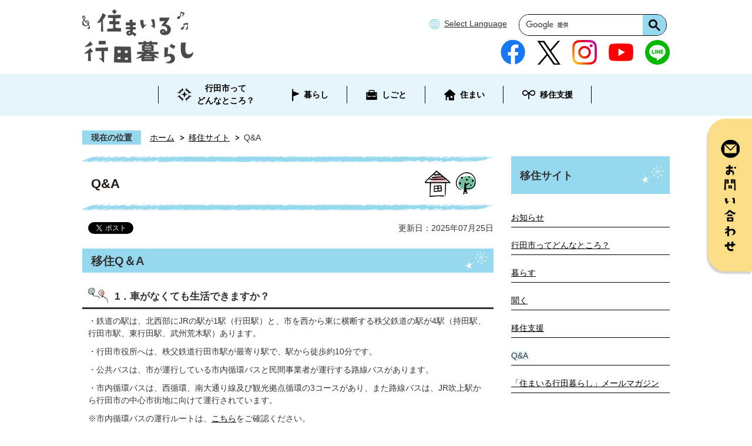

--- FILE ---
content_type: text/html
request_url: https://www.city.gyoda.lg.jp/iju/3861.html
body_size: 48100
content:
<!DOCTYPE HTML>
<html lang="ja">
<head>
  <meta charset="utf-8">
                                                                                              

        <meta name="keywords" content="">
<meta name="description" content="">    <meta property="og:title" content="Q&amp;A|行田市">
<meta property="og:type" content="article">
<meta property="og:url" content="https://www.city.gyoda.lg.jp/iju/3861.html">
  <meta property="og:image" content="//www.city.gyoda.lg.jp/theme/base/img_common/ogp_noimage.png" />
  <meta property="og:description" content="              ・鉄道の駅は、北西部にJRの駅が1駅（行田駅）と、市を西から東に横断する秩父鉄道の駅が4駅（持田駅、行田市駅、東行田駅、武州荒木駅）あります。・行田市役所へは、秩父鉄道行田市駅が最寄り駅で、駅から徒歩約10分です。・公共バスは、市が運行している市内循環バスと民間事業者が運行する路線バスがあります。・市内循環バスは、西循環、南大通り線及び観光拠点循環の3コースがあり、また路線バスは、JR吹上駅から行田市の中心市街地に向けて運行されています。※市内循環バスの運行ルートは、こちらをご確認ください。・市内には、利用予約に応じてAIが目的地まで最適なルートを設定し、同じ時間帯に同じ方向へ移動する方と乗り合わせて運行する、乗合型AIオンデマンド交通「うきしろ号」も運行しています。※「うきしろ号」については、こちらをご確認ください。・行田市は、坂が少なく平坦なため、自転車での買い物に適しています。また、忍城址や古代蓮の里、埼玉古墳群など、市内の観光名所を周遊できるサイクリングコースも充実していますので、休日にはサイクリングを楽しむことができます。・市内には、12か所のシェアサイクルポートが設置されており、専用アプリを用いてどなたでも利用できます。（有料）            " />  <meta name="viewport" content="width=750, user-scalable=yes">      <meta name="nsls:timestamp" content="Fri, 25 Jul 2025 03:00:00 GMT">            <title>Q&amp;A／行田市</title>    <link rel="canonical" href="https://www.city.gyoda.lg.jp/iju/3861.html">        
                            <link rel="icon" href="//www.city.gyoda.lg.jp/favicon.ico">
        <link rel="apple-touch-icon" href="//www.city.gyoda.lg.jp/theme/base/img_common/smartphone.png">
                                                  <link href="//www.city.gyoda.lg.jp/theme/base/s-iju/css/sub.css" rel="stylesheet" type="text/css" class="sp-style">              

                      
            
                                                        <script src="//www.city.gyoda.lg.jp/theme/base/js/jquery.js"></script>
                              <script src="//www.city.gyoda.lg.jp/theme/base/js/jquery_cookie.js"></script>
                              <script src="//www.city.gyoda.lg.jp/theme/base/js/jquery-ui.min.js"></script>
                              <script src="//www.city.gyoda.lg.jp/theme/base/js/common_lib.js"></script>
                              <script src="//www.city.gyoda.lg.jp/theme/base/js/jquery.easing.1.3.js"></script>
                              <script src="//www.city.gyoda.lg.jp/theme/base/js/jquery.bxslider.js"></script>
                              <script src="//www.city.gyoda.lg.jp/theme/base/js/jquery_dropmenu.js"></script>
                                                          
<script>(function(w,d,s,l,i){w[l]=w[l]||[];w[l].push({'gtm.start':
new Date().getTime(),event:'gtm.js'});var f=d.getElementsByTagName(s)[0],
j=d.createElement(s),dl=l!='dataLayer'?'&l='+l:'';j.async=true;j.src=
'https://www.googletagmanager.com/gtm.js?id='+i+dl;f.parentNode.insertBefore(j,f);
})(window,document,'script','dataLayer','GTM-W8363ZW');</script>

<script src="//www.city.gyoda.lg.jp/theme/base/js/jquery.smartslider.js"></script>
<script src="//www.city.gyoda.lg.jp/theme/base/s-iju/js/common.js"></script>
<script src="//www.city.gyoda.lg.jp/theme/base/js/mutual_switching/mutual_switching.js"></script>
                                              <script src='//www.google.com/jsapi'></script>
                                          <script src="//www.city.gyoda.lg.jp/theme/base/s-iju/js/sub.js"></script>
                          

              
                  
  <!--[if lt IE 9]>
  <script src="//www.city.gyoda.lg.jp/theme/base/js/html5shiv-printshiv.min.js"></script>
  <script src="//www.city.gyoda.lg.jp/theme/base/js/css3-mediaqueries.js"></script>
  <![endif]-->

  <script>
    var cms_api_token="eyJ0eXAiOiJKV1QiLCJhbGciOiJIUzI1NiJ9.eyJjdXN0b21lcl9jb2RlIjoiMjExMjg1Iiwic2VydmljZV9uYW1lIjoiU01BUlQgQ01TIn0.Md-Kptxe0nZ-E0p0R2pEAHeE4xvTh-42CfZeXBSvscM";
    var cms_api_domain="lg-api2nd.smart-lgov.jp";
    var cms_api_site="";
    var cms_app_version="";
    var cms_app_id="";
    var site_domain = "https://www.city.gyoda.lg.jp";
    var theme_name = "base";
    var cms_recruit_no = "1";
    var cms_recruit_history_no = "5";
    var cms_recruit_search_item = '[]';
    var is_smartphone = false;  </script>

  
  


</head>
<body>
            
              
                
  
  
  <p id="smartphone" class="jqs-go-to-sp" style="display: none;">
  <a href="https://www.city.gyoda.lg.jp/iju/3861.html" class="jqs-go-to-sp">
    <span class="wrap">
      <span class="txt">スマートフォン版を表示</span>
      <span class="ico"></span>
    </span>
  </a>
</p>
  <div id="wrapper">
    <div id="wrapper-in">
      <div id="wrapper-in2">

        <div id="header-print">
          <header id="header" class="view-pc">
                          
<div class="header-subnav-area">
  <p class="to-container"><a href="#container">本文へ</a></p>

    <div class="box">
          <p id="header-logo">
        <a href="https://www.city.gyoda.lg.jp/iju/index.html">
          <img src="//www.city.gyoda.lg.jp/theme/base/s-iju/img_common/pc_header_logo.png" alt="住まいる行田暮らし">  
        </a>
      </p>
      <div class="unit2">
        <p class="lang">
          <a lang="en" href="https://www.city.gyoda.lg.jp/iju/language.html">Select Language</a>
        </p>
        <div class="is-search">
                                      




                          
                
                  
                  
                                      <div class="gcse-searchbox-only" data-resultsurl="//www.city.gyoda.lg.jp/result.html" data-enableAutoComplete="true"></div>
  
                              </div>
        <ul class="list">
          <li><a href="https://www.facebook.com/city.gyoda" target="_blank"><img src="//www.city.gyoda.lg.jp/theme/base/s-iju/img_common/header_icon_pc_01.png" alt="行田市公式Facebookへ"></a></li>
          <li><a href="https://x.com/Gyoda_PR?lang=ja" target="_blank"><img src="//www.city.gyoda.lg.jp/theme/base/s-iju/img_common/header_icon_pc_02.png" alt="行田市公式Xへ"></a></li>
          <li><a href="https://www.instagram.com/gyoda_de_kurasu/" target="_blank"><img src="//www.city.gyoda.lg.jp/theme/base/s-iju/img_common/header_icon_pc_03.png" alt="行田市公式Instagramへ"></a></li>
          <li><a href="https://www.youtube.com/user/GyodaCity" target="_blank"><img src="//www.city.gyoda.lg.jp/theme/base/s-iju/img_common/header_icon_pc_04.png" alt="行田市公式YouTubeへ"></a></li>
          <li><a href="https://www.city.gyoda.lg.jp/soshiki/sougouseisakubu/koho_kocho/gyomu/koho/koho/3862.html"><img src="//www.city.gyoda.lg.jp/theme/base/s-iju/img_common/header_icon_pc_05.png" alt="行田市公式LINEへ"></a></li>
        </ul>
      </div>
      </div>
  </div>
  <nav id="header-nav">
    <div class="in">
      <ul class="list clearfix">
        <li class="nav1">
          <a href="https://www.city.gyoda.lg.jp/iju/about_gyoda/index.html"><img src="//www.city.gyoda.lg.jp/theme/base/s-iju/img_common/nav_icon_pc_01.png" alt=""><p><span>行田市って</span><span>どんなところ？</span></p></a>
        </li>
        <li class="nav2">
          <a href="https://www.city.gyoda.lg.jp/iju/kurasu/3869.html"><img src="//www.city.gyoda.lg.jp/theme/base/s-iju/img_common/nav_icon_pc_02.png" alt=""><p>暮らし</p></a>
        </li>
        <li class="nav3">
          <a href="https://www.city.gyoda.lg.jp/iju/about_gyoda/3845.html"><img src="//www.city.gyoda.lg.jp/theme/base/s-iju/img_common/nav_icon_pc_03.png" alt=""><p>しごと</p></a>
        </li>
        <li class="nav4">
          <a href="https://www.city.gyoda.lg.jp/iju/about_gyoda/3844.html"><img src="//www.city.gyoda.lg.jp/theme/base/s-iju/img_common/nav_icon_pc_04.png" alt=""><p>住まい</p></a>
        </li>
        <li class="nav5">
          <a href="https://www.city.gyoda.lg.jp/iju/support/index.html"><img src="//www.city.gyoda.lg.jp/theme/base/s-iju/img_common/nav_icon_pc_05.png" alt=""><p>移住支援</p></a>
        </li>
      </ul>
    </div>
  </nav>
                        </header>
          <header id="sp-header" class="view-sp">
                          
<div class="box clearfix">
    <p id="sp-header-logo"><a href="https://www.city.gyoda.lg.jp/iju/index.html"><img src="//www.city.gyoda.lg.jp/theme/base/s-iju/img_common/sp_header_logo.png" alt="住まいる 行田暮らし"></a></p>
    <nav id="sp-header-nav" class="clearfix">
    <div class="menu-btn-area clearfix">
    <p class="menu-btn-menu"><a href="#"><img src="//www.city.gyoda.lg.jp/theme/base/s-iju/img_common/menu_btn_menu.png" alt="メニュー"></a></p>
    </div>
  </nav>
</div>

<div class="modal-menu-bg"></div>
<div class="modal-menu">
  <div class="in">
    <div class="modal-header sp-header-nav">
      <p class="modal-header-logo sp-header-logo"><img src="//www.city.gyoda.lg.jp/theme/base/s-iju/img_common/sp_header_logo.png" alt="住まいる 行田暮らし"></p>
      <p class="modal-header-btn-close sp-header-btn modal-menu-close"><a href="#"><img src="//www.city.gyoda.lg.jp/theme/base/s-iju/img_common/menu_btn_close.png" alt="閉じる"></a></p>
    </div>
    
    <div class="modal-contents">
      <div class="is-search">
                                




                          
                
                  
                  
                                      <div class="gcse-searchbox-only" data-resultsurl="//www.city.gyoda.lg.jp/result.html" data-enableAutoComplete="true"></div>
  
                          </div>

      <nav class="modal-nav">
        <ul class="list clearfix">
          <li class="nav1 nav">
            <a href="https://www.city.gyoda.lg.jp/iju/about_gyoda/index.html">
              <div class="icon"><img src="//www.city.gyoda.lg.jp/theme/base/s-iju/img_common/nav_icon_sp_01.png" alt=""></div>
              <p>行田市ってどんなところ?</p>
            </a>
          </li>
          <li class="nav2 nav">
            <a href="https://www.city.gyoda.lg.jp/iju/kurasu/3869.html">
              <div class="icon"><img src="//www.city.gyoda.lg.jp/theme/base/s-iju/img_common/nav_icon_sp_02.png" alt=""></div>
              <p>暮らし</p>
            </a>
          </li>
          <li class="nav3 nav">
            <a href="https://www.city.gyoda.lg.jp/iju/about_gyoda/3845.html">
              <div class="icon"><img src="//www.city.gyoda.lg.jp/theme/base/s-iju/img_common/nav_icon_sp_03.png" alt=""></div>
              <p>しごと</p>
            </a>
          </li>
          <li class="nav4 nav">
            <a hhref="//www.city.gyoda.lg.jp/iju/sumai.html" href="https://www.city.gyoda.lg.jp/iju/about_gyoda/3844.html">
              <div class="icon"><img src="//www.city.gyoda.lg.jp/theme/base/s-iju/img_common/nav_icon_sp_04.png" alt=""></div>
              <p>住まい</p>
            </a>
          </li>
          <li class="nav5 nav">
            <a href="https://www.city.gyoda.lg.jp/iju/support/index.html">
              <div class="icon"><img src="//www.city.gyoda.lg.jp/theme/base/s-iju/img_common/nav_icon_sp_05.png" alt=""></div>
              <p>移住支援</p>
            </a>
          </li>
          <li class="nav5 toiawase">
            <a href="https://www.city.gyoda.lg.jp/cgi-bin/inquiry.php/53" target="_blank">
              <div class="icon"><img src="//www.city.gyoda.lg.jp/theme/base/s-iju/img_common/nav_icon_sp_06.png" alt=""></div>
              <img src="//www.city.gyoda.lg.jp/theme/base/s-iju/img_common/nav_title_sp_06.png" alt="お問い合わせ">
            </a>
          </li>
        </ul>
      </nav>

      <p class="lang">
        <a lang="en" href="https://www.city.gyoda.lg.jp/iju/language.html">Select Language</a>
      </p>

      <div class="modal-link">
        <ul class="list">
          <li><a href="https://www.facebook.com/city.gyoda" target="_blank"><img src="//www.city.gyoda.lg.jp/theme/base/s-iju/img_common/header_icon_sp_01.png" alt="行田市公式Facebookへ"></a></li>
          <li><a href="https://x.com/Gyoda_PR?lang=ja" target="_blank"><img src="//www.city.gyoda.lg.jp/theme/base/s-iju/img_common/header_icon_sp_02.png" alt="行田市公式Xへ"></a></li>
          <li><a href="https://www.instagram.com/gyoda_de_kurasu/" target="_blank"><img src="//www.city.gyoda.lg.jp/theme/base/s-iju/img_common/header_icon_sp_03.png" alt="行田市公式Instagramへ"></a></li>
          <li><a href="https://www.youtube.com/user/GyodaCity" target="_blank"><img src="//www.city.gyoda.lg.jp/theme/base/s-iju/img_common/header_icon_sp_04.png" alt="行田市公式YouTubeへ"></a></li>
          <li><a href="https://www.city.gyoda.lg.jp/soshiki/sougouseisakubu/koho_kocho/gyomu/koho/koho/3862.html"><img src="//www.city.gyoda.lg.jp/theme/base/s-iju/img_common/header_icon_sp_05.png" alt="行田市公式LINEへ"></a></li>
        </ul>
      </div>

      <ul class="modal-btn">
        <li class="modal-btn-pc jqs-go-to-pc"><a href="https://www.city.gyoda.lg.jp/iju/3861.html" class="jqs-go-to-pc">PC版で見る</a></li>
        <li class="modal-btn-close modal-menu-close"><a href="#">メニューを閉じる</a></li>
      </ul>
    </div>
  </div>
</div>
                      </header>
        </div>

        <dl id="pankuzu" class="clearfix view-pc">
          <dt class="title">現在の位置</dt>
          <dd class="in">
            

<ul class="list">
              <li><a href="https://www.city.gyoda.lg.jp/index.html">ホーム</a></li>
                  <li class="icon"><a href="https://www.city.gyoda.lg.jp/iju/index.html">移住サイト</a></li>
            <li class="icon"><span>Q&amp;A</span></li>
  </ul>
          </dd>
        </dl>

        <section id="container" tabindex="-1">
          <div id="container-in" class="clearfix">

            <article id="contents" role="main">

                                
      <h1 class="title"><span class="bg"><span class="bg2">Q&amp;A</span></span></h1>
                  
              <div id="social-update-area">
                                                                                  <div id="social" class="rs_preserve">
        <div class="clearfix in">

          <script>
            $(document).ready(function () {
              $('.fb-like').attr('data-href', location.href);
              $('.fb-share-button').attr('data-href', location.href);
              $('.line-it-button').attr('data-url', location.href);
            });
          </script>

                    <script>!function(d,s,id){var js,fjs=d.getElementsByTagName(s)[0],p=/^http:/.test(d.location)?'http':'https';if(!d.getElementById(id)){js=d.createElement(s);js.id=id;js.src=p+'://platform.twitter.com/widgets.js';fjs.parentNode.insertBefore(js,fjs);}}(document, 'script', 'twitter-wjs');</script>

                              <div id="fb-root"></div>
          <script>
            (function(d, s, id) {
              var js, fjs = d.getElementsByTagName(s)[0];
              if (d.getElementById(id)) return;
              js = d.createElement(s); js.id = id;
              js.src = "//connect.facebook.net/ja_JP/sdk.js#xfbml=1&version=v3.3";
              fjs.parentNode.insertBefore(js, fjs);
            } (document, 'script', 'facebook-jssdk'));
          </script>

          <ul id="sns-list" class="list">
                        <li>
              <div class="fb-like" data-href="" data-layout="button" data-action="like" data-size="small" data-show-faces="false" data-share="true"></div>
            </li>

                        <li><div><a href="https://twitter.com/share" target="_blank" class="twitter-share-button">Tweet</a></div></li>
            
                        <li class="view-sp">
              <div class="line-it-button" data-lang="ja" data-type="share-a" data-env="REAL" data-url="" data-color="default" data-size="small" data-count="false" data-ver="3" style="display: none;"></div>
              <script src="https://www.line-website.com/social-plugins/js/thirdparty/loader.min.js" async="async" defer="defer"></script>
            </li>
          </ul>

        </div>
      </div>
                                                                                            

  
                
            
            
                     
        <p class="update">更新日：2025年07月25日</p>

  
                              </div>

              <div id="contents-in">      
        
        
                <div class="free-layout-area">
          <div>
            <h2><span class="bg"><span class="bg2"><span class="bg3">移住Q＆A</span></span></span></h2>
          

            <h3><span class="bg"><span class="bg2"><span class="bg3">1．車がなくても生活できますか？</span></span></span></h3>
          

            <div class="wysiwyg">
              <p>・鉄道の駅は、北西部にJRの駅が1駅（行田駅）と、市を西から東に横断する秩父鉄道の駅が4駅（持田駅、行田市駅、東行田駅、武州荒木駅）あります。</p>

<p>・行田市役所へは、秩父鉄道行田市駅が最寄り駅で、駅から徒歩約10分です。</p>

<p>・公共バスは、市が運行している市内循環バスと民間事業者が運行する路線バスがあります。</p>

<p>・市内循環バスは、西循環、南大通り線及び観光拠点循環の3コースがあり、また路線バスは、JR吹上駅から行田市の中心市街地に向けて運行されています。</p>

<p>※市内循環バスの運行ルートは、<a href="http://www.city.gyoda.lg.jp/soshiki/shiminseikatubu/kotsu_taisaku/gyomu/doro_kotsu/kokyokotsu/3260.html" class="icon2">こちら</a>をご確認ください。</p>

<p>・市内には、利用予約に応じてAIが目的地まで最適なルートを設定し、同じ時間帯に同じ方向へ移動する方と乗り合わせて運行する、乗合型AIオンデマンド交通「うきしろ号」も運行しています。</p>

<p>※「うきしろ号」については、<a href="https://www.city.gyoda.lg.jp/soshiki/shiminseikatubu/kotsu_taisaku/gyomu/doro_kotsu/kokyokotsu/10428.html" class="icon2">こちら</a>をご確認ください。</p>

<p>・行田市は、坂が少なく平坦なため、自転車での買い物に適しています。また、忍城址や古代蓮の里、埼玉古墳群など、市内の観光名所を周遊できるサイクリングコースも充実していますので、休日にはサイクリングを楽しむことができます。</p>

<p>・市内には、12か所のシェアサイクルポートが設置されており、専用アプリを用いてどなたでも利用できます。（有料）</p>
            </div>
          

            <h3><span class="bg"><span class="bg2"><span class="bg3">2．土地は安いですか？</span></span></span></h3>
          

            <div class="wysiwyg">
              <p>・行田市の住宅地の地価は、2025年1月1日現在で、1平方メートル当たり33,400円と近隣より低い傾向にあります。（国土交通省 令和7年地価公示）</p>
            </div>
          

            <h3><span class="bg"><span class="bg2"><span class="bg3">3．過ごしやすい気候ですか？</span></span></span></h3>
          

            <div class="wysiwyg">
              <p>・行田市は、「暑いぞ!熊谷」で全国的に有名な熊谷市の隣に位置しており、夏の平均気温は29.4度（8月）まで上昇しますが、夜間は心地よい風が吹き、気温も下がるため、都会に比べると涼しく感じられます。</p>

<p>・冬には、「赤城おろし」と呼ばれる北風が吹き、1月の平均気温は5.7度まで下がりますが、晴れの日が多く暖かさを感じられます。また、雪はあまり降らず、降っても積もることはほとんどありません。</p>

<p>※平均気温はいずれも2024年度</p>
            </div>
          

            <h3><span class="bg"><span class="bg2"><span class="bg3">4．災害の心配はありますか？</span></span></span></h3>
          

            <div class="wysiwyg">
              <p>・行田市は、海からも遠く、また山間地でもないため、津波や土砂災害の心配はなく、災害の少ないまちです。</p>

<p>・市内で想定される災害については、<a target="_blank" class="icon" href="https://www.city.gyoda.lg.jp/kurashi/anzen_anshin/bosai/bosai_kihon/6463.html">ハザードマップ</a>をご確認ください。</p>
            </div>
          

            <h3><span class="bg"><span class="bg2"><span class="bg3">5．市内の医療機関や介護施設について教えてください。</span></span></span></h3>
          

            <div class="wysiwyg">
              <p>・行田市は、総合病院が2か所、これ以外に30を超える医療機関及び歯科医院があります。また、介護施設は、デイサービスなどの通所系の事業所は26施設あり、老若男女問わず、安心して生活できます。（令和6年9月時点）</p>
            </div>
          

            <h3><span class="bg"><span class="bg2"><span class="bg3">6．仕事を探すにはどのような方法がありますか？</span></span></span></h3>
          
<p class="link-item"><a class="icon2" href="https://jsite.mhlw.go.jp/saitama-hellowork/list/gyouda2.html" target="_blank">・市内にはハローワークがあります。</a></p>

            <div class="wysiwyg">
              <p>・また、行田市では、新たに空き店舗を賃借して新たに事業を開始される方への出店時の改修費用の一部の助成や就職するために必要な公的資格の取得費用の助成などの制度があります。</p>

<p>※ 各種支援については、<a class="icon" href="https://www.city.gyoda.lg.jp/iju/about_gyoda/3845.html">こちら</a>をご確認ください。</p>
            </div>
          

            <h3><span class="bg"><span class="bg2"><span class="bg3">7．幼稚園や保育所、小中学校はどのくらいありますか？</span></span></span></h3>
          

            <div class="wysiwyg">
              <p>・保育園は11園、認定こども園が2園あります。このほか、定員19名以下の小規模な保育施設が5施設あります。（令和6年4月時点）</p>

<p>・幼稚園は6園、小学校が12校、中学校が8校あります。（令和7年4月時点）</p>
            </div>
          

            <h3><span class="bg"><span class="bg2"><span class="bg3">8．学童保育室はありますか？ 何年生まで利用できますか？</span></span></span></h3>
          

            <div class="wysiwyg">
              <p>・公立と私立あわせて20施設あり、小学1年生から小学6年生までの児童が利用できます（入室審査あり）。保育施設と同様に、学童保育室も待機児童はいませんので、子育てと仕事を両立しやすいです。（令和6年4月時点）</p>

<p>・詳細は<a target="_blank" class="icon" href="https://www.city.gyoda.lg.jp/kosodate_kyoiku/ikuji_syochu/gakudohoiku/index.html">学童保育</a>のページをご参照ください。</p>
            </div>
          

            <h3><span class="bg"><span class="bg2"><span class="bg3">9．子育ての不安を相談できる場所はありますか？</span></span></span></h3>
          

            <div class="wysiwyg">
              <p>・<a target="_blank" class="icon" href="https://www.city.gyoda.lg.jp/kosodate_kyoiku/kosodate_shisetsu/4240.html">きっずプラザあおい</a></p>

<p>乳幼児から就学前のお子さんとその保護者の方が自由に集い、交流することができ、専門ス タッフが子育てに関する悩みにアドバイスします。外庭のふわふわドームが目印です。</p>

<p>・<a target="_blank" class="icon" href="https://www.city.gyoda.lg.jp/kosodate_kyoiku/ninshin_syussan/support_ninshin/4004.html">子育て包括支援センター</a>（こども家庭センター）</p>

<p>妊娠初期から子育て期にわたり、健康づくりに関することや子どもの予防接種、子育ての悩みなどの相談をお受けしています。</p>

<p>・<a target="_blank" class="icon" href="https://www.city.gyoda.lg.jp/kosodate_kyoiku/kosodate_shisetsu/4241.html">つどいの広場</a>（市内5ヶ所）</p>

<p>おおむね3歳未満のお子さんとその保護者が対象で、自由に遊び、他の親子と交流できる施設です。また、子育てに関する相談にもお答えします。</p>

<p>・<a href="http://ttps://www.city.gyoda.lg.jp/soshiki/kenkouhukushibu/kodomokatei_center/gyomu/kakushusodan/10029.html" class="icon2">家庭児童相談室</a>（こども家庭センター）</p>

<p>家庭におけるお子さんの悩み事などについて相談をお受けいたします。</p>

<p>・<a target="_blank" class="icon" href="https://www.city.gyoda.lg.jp/kurashi/kakushusodan/4325.html">乳幼児相談</a>（こども家庭センター）</p>

<p>離乳食がすすまないなどの育児全般に関する相談をお受けいたします。</p>
            </div>
          

            <h3><span class="bg"><span class="bg2"><span class="bg3">10．市民が地域で活躍できる場や参加できるクラブなどはありますか？</span></span></span></h3>
          

            <div class="wysiwyg">
              <p>・各公民館やコミュニティセンターなどでは、教養グループ・趣味グループ・ボランティアグループなど各種のクラブ・サークルが自主活動しています。</p>

<p>・また、市内各地にある<a target="_blank" class="icon" href="https://www.city.gyoda.lg.jp/iryo_kenko_fukushi/koreishafukushi/koreisha_support/4435.html">シニアクラブ（老人クラブ）</a>では、仲間と楽しく健康づくりやレクリエーション、また社会奉仕などの活動を行っており、定年後でも地域に貢献できる場があります。</p>

<p>・<a target="_blank" class="icon" href="https://www.city.gyoda.lg.jp/kanko_bunka_sports/shogai_gakushu/7860.html">行田市民大学</a>では、生きがいづくりや仲間づくり、地域との連携づくりなどを基本目標に掲げ、市民の皆さん自身で企画・運営・講義を行っています。</p>
            </div>
          

            <h3><span class="bg"><span class="bg2"><span class="bg3">11．ゴミの回収や分別の方法について教えてください。</span></span></span></h3>
          

            <div class="wysiwyg">
              <p>・「燃やせるごみ」は地区によって異なりますが週3回または4回、「燃やせないごみ」は週2回、「粗大ごみ・有害ごみ」は月1回、資源ごみのうち「缶・ビン類」は月2回、「紙・布類」は月1回の回収を行っています。</p>

<p>※各地域の回収日や分別方法の詳細は、<a target="_blank" class="icon" href="https://www.city.gyoda.lg.jp/kurashi/gomi/katei_gomi/gomi_search/5802.html">ごみ分別マニュアル</a>をご確認ください。</p>
            </div>
          

            <h3><span class="bg"><span class="bg2"><span class="bg3">12．農業を始めたい時はどこに相談すれば良いですか？</span></span></span></h3>
          

            <div class="wysiwyg">
              <p>・&nbsp;<a target="_blank" class="icon" href="https://www.city.gyoda.lg.jp/soshiki/kankyokeizaibu/nosei/index.html">農政課</a>にて新規就農の相談を随時行っています。</p>
            </div>
          
<p class="link-item"><a class="icon2" href="https://www.pref.saitama.lg.jp/b0907/kazonourin-gyoumu.html" target="_blank">なお、埼玉県加須農林振興センターの新規就農窓口をご紹介する場合がございます。</a></p>

            <h3><span class="bg"><span class="bg2"><span class="bg3">13．どのような習い事やスポーツ少年団がありますか？</span></span></span></h3>
          

            <div class="wysiwyg">
              <p>・一般の学習塾はもちろんのこと、スイミング・ダンス・カルチャースクールなど、さまざまなジャンルの習い事があります。</p>

<p>・市内には17のスポーツ少年団が登録し活動しています。</p>

<p>※スポーツ団体の詳細は、<a href="https://www.city.gyoda.lg.jp/soshiki/shougaigakusyubu/sports/sports/kodomonosports/2076.html" class="icon2">こちら</a>を参照してください。</p>
            </div>
          

            <h3><span class="bg"><span class="bg2"><span class="bg3">14．ご近所や地域との交流はありますか？</span></span></span></h3>
          

            <div class="wysiwyg">
              <p>・都心から約1時間の田舎と都会の良さを兼ね備えた地域なので、地域ならではの風習やしきたりは少ないですが、毎年お祭りなどの地域行事が多く行われています。</p>

<p>・特に毎年7月末に行われる「行田浮き城まつり」では、御神輿や山車だけでなく、市の中心市街地を浮き城だんべ踊りパレードでねり歩き、盛り上げていますので、ゆかたやまつり半纏に着替えて積極的に参加していただくことで、行田に自然となじむことができます。</p>

<p>※市内の主なイベントについては、<a href="https://www.city.gyoda.lg.jp/soshiki/kankyokeizaibu/shoko_kanko/gyomu/event/index.html" class="icon2">こちら</a>をご覧ください。</p>
            </div>
          

            <h3><span class="bg"><span class="bg2"><span class="bg3">15．子ども達が遊べる施設や公園はありますか？</span></span></span></h3>
          

            <div class="wysiwyg">
              <p>・水城公園や古代蓮の里、埼玉古墳公園、行田市総合公園などの大きな公園施設はもちろんのこと、市内の各地域に公園があり、子ども達が遊べる場所がたくさんあります。</p>

<p>※市内の公園の詳細は、<a href="https://www.city.gyoda.lg.jp/soshiki/toshiseibibu/toshi_keikaku/gyomu/kaihatsu_keikaku/koen/1307.html" class="icon2">こちら</a>をご確認ください。</p>
            </div>
          
</div>
        </div>
        
        


            
              
                                                                  <!-- 「お問い合わせ先」 -->
                                                        
      <div class="toiawase">
      <div class="toiawase-in">
        <h2 class="title"><span class="bg"><span class="bg2">この記事に関するお問い合わせ先</span></span></h2>
        <div class="in">
          <div class="name">企画政策課<br>〒361-8601 埼玉県行田市本丸2番5号<br>電話番号：048-556-1111<br>ファクス：048-553-1355<br><a href="https://www.city.gyoda.lg.jp/cgi-bin/inquiry.php/4?page_no=3861">メールフォームによるお問い合わせ</a><br></div>
        </div>
      </div>
    </div>
                    
                     <!-- pdfダウンロード -->

                  
  


                  
                
              <!-- //#contents-in  -->
              </div>
            <!-- //#contents  -->
            </article>

                                                                                                        
              
                <nav id="side-nav">
  <section class="side-nav-list">
        
    <script>
  function cmsDynDateFormat(date, format) {
    var jpWeek = ['日', '月', '火', '水', '木', '金', '土'];
    return format.replace('%Y', date.getFullYear()).replace('%m', ('0' + (date.getMonth() + 1)).slice(-2)).replace('%d', ('0' + date.getDate()).slice(-2)).replace('%a', jpWeek[date.getDay()])
        .replace('%H', ('0' + date.getHours()).slice(-2)).replace('%M', ('0' + date.getMinutes()).slice(-2)).replace('%S', ('0' + date.getSeconds()).slice(-2));
  }
  function cmsDynExecuteGetPageList() {
    var outerBlocks = $('.pageListDynBlock');
    outerBlocks.each(function() {
      var block = $(this);
      block.find('.pageListExists').css('display', 'none');
      block.find('.pageListNotExists').css('display', 'none');

      var url = block.attr('data-url');

      var cond = {};

      cond.limit = parseInt(block.attr('data-limit'));
      cond.showIndex = parseInt(block.attr('data-show-index'));
      cond.showMobile = parseInt(block.attr('data-show-mobile'));
      dateBegin = block.attr('data-date-begin');
      dateSpan = block.attr('data-date-span');

      cond.curPageNo = block.attr('data-current-page-no');
      cond.dirClass = block.attr('data-dir-class');
      cond.pageClass = block.attr('data-page-class');

      cond.timeBegin = 0;
      if (dateBegin) {
        cond.timeBegin = new Date(dateBegin);
      } else if (dateSpan) {
        cond.timeBegin = Date.now() - dateSpan * 86400000;
      }
      var recentSpan = block.attr('data-recent-span');
      cond.recentBegin = 0;
      if (recentSpan) {
        cond.recentBegin = Date.now() - recentSpan * 86400000;
      }
      cond.dateFormat = block.attr('data-date-format');
      if (!cond.dateFormat) {
        cond.dateFormat = '%Y/%m/%d %H:%M:%S';
      }
      cond.joinGrue = block.attr('data-join-grue');
      if (!cond.joinGrue) {
        cond.joinGrue = ' , ';
      }
      cond.eventDateFormat = block.attr('data-event-date-format');
      if (!cond.eventDateFormat) {
        cond.eventDateFormat = cond.dateFormat;
      }
      cond.eventType = block.attr('data-event-type');
      cond.eventField = block.attr('data-event-field');
      cond.eventArea = block.attr('data-event-area');
      eventDateSpan = block.attr('data-event-date-span');
      cond.eventTimeEnd = 0;
      if (eventDateSpan) {
        cond.eventTimeEnd = Date.now() + eventDateSpan * 86400000;
      }

      // タグ
      cond.tagDisplay = block.attr('data-show-tags');
      cond.tagPosition = block.attr('data-tags-position');
      cond.tagFilterTargets = block.attr('data-tag-filter-targets');

      $.getJSON(url, function(json) {
        cmsDynApplyPageListJson(block, json, cond);
      }).fail(function(jqxhr, textStatus, error) {
        block.css('display', 'none');
      });
    });
  }
  function cmsDynApplyPageListJson(block, json, cond) {
    var now = Date.now();
    var list = block.find('.pageListBlock');
    var template = list.find('.pageEntity:first').clone();
    list.find('.pageEntity').remove();

    var count = 0;

    for (var i = 0; i < json.length; i++) {
      var item = json[i];
      var itemDate = new Date(item.publish_datetime);

      if (!cond.showIndex && item.is_category_index) {
        continue;
      }
      if (!cond.showMobile && item.is_keitai_page) {
        continue;
      }
      if (cond.timeBegin && itemDate.getTime() < cond.timeBegin) {
        continue;
      }

      // タグによる絞込み
      if ('tag' in item && item.tag && cond.tagFilterTargets != null) {
        var filteringNos = (!isNaN(cond.tagFilterTargets)) ? [cond.tagFilterTargets] : cond.tagFilterTargets.split(/,|\s/);
        var isTarget = false;
        item.tag.forEach(function(tagItem, idx) {
          if (filteringNos.indexOf(tagItem.tag_no + "") >= 0) {
            isTarget = true;
          }
        });
        if (!isTarget) {
          continue;
        }
      }

      var entity = template.clone();
      if ('event' in item && item['event']) {
        var pageEvent = item['event'];
        if (cond.eventType && cond.eventType != pageEvent.event_type_name) {
          continue;
        }
        if (cond.eventField && $.inArray(cond.eventField, pageEvent.event_fields) < 0) {
          continue;
        }
        if (cond.eventArea && $.inArray(cond.eventArea, pageEvent.event_area) < 0) {
          continue;
        }

        var eventDateString = '';
        if (cond.eventTimeEnd) {
          if (pageEvent.event_date_type_id == 0) {
            var startDatetime = pageEvent.event_start_datetime ? new Date(pageEvent.event_start_datetime) : false;
            var endDatetime = pageEvent.event_end_datetime ? new Date(pageEvent.event_end_datetime) : false;
            if (startDatetime && endDatetime) {
              if (startDatetime.getTime() > cond.eventTimeEnd || endDatetime.getTime() <= now) {
                continue;
              }
              eventDateString = cmsDynDateFormat(startDatetime, cond.eventDateFormat) + '～' + cmsDynDateFormat(endDatetime, cond.eventDateFormat);
            } else if (startDatetime) {
              if (startDatetime.getTime() > cond.eventTimeEnd) {
                continue;
              }
            } else {
              if (endDatetime.getTime() <= now) {
                continue;
              }
              eventDateString = '～' + cmsDynDateFormat(endDatetime, cond.eventDateFormat);
            }
          } else if (pageEvent.event_date_type_id == 1) {
            var filteredDates = $.grep(pageEvent.event_dates, function(value, index) {
              var eventTime1 = new Date(value[0]+'T00:00:00+09:00').getTime();
              var eventTime2 = new Date(value[1]+'T23:59:59+09:00').getTime();
              return (eventTime1 <= cond.eventTimeEnd && eventTime2 >= now);
            });
            if (filteredDates.length == 0) {
              continue;
            }
          }
        }
        if (pageEvent.event_place) {
          entity.find('.pageEventPlaceExists').css('display', '');
          entity.find('.pageEventPlace').text(pageEvent.event_place);
        } else {
          entity.find('.pageEventPlaceExists').css('display', 'none');
          entity.find('.pageEventPlace').text('');
        }
        if (pageEvent.event_date_supplement) {
          entity.find('.pageEventDateExists').css('display', '');
          entity.find('.pageEventDate').text(pageEvent.event_date_supplement);
        } else if (eventDateString.length > 0) {
          entity.find('.pageEventDateExists').css('display', '');
          entity.find('.pageEventDate').text(eventDateString);
        } else {
          entity.find('.pageEventDateExists').css('display', 'none');
          entity.find('.pageEventDate').text('');
        }

        if (pageEvent.event_type_name) {
          entity.find('.pageEventTypeExists').css('display', '');
          entity.find('.pageEventType').text(pageEvent.event_type_name);
        } else {
          entity.find('.pageEventTypeExists').css('display', 'none');
          entity.find('.pageEventType').text('');
        }
        if (pageEvent.event_fields && pageEvent.event_fields.length > 0) {
          entity.find('.pageEventFieldsExists').css('display', '');
          entity.find('.pageEventFields').text(pageEvent.event_fields.join(cond.joinGrue));
        } else {
          entity.find('.pageEventFieldsExists').css('display', 'none');
          entity.find('.pageEventFields').text('');
        }
        if (pageEvent.event_area && pageEvent.event_area.length > 0) {
          entity.find('.pageEventAreaExists').css('display', '');
          entity.find('.pageEventArea').text(pageEvent.event_area.join(cond.joinGrue));
        } else {
          entity.find('.pageEventAreaExists').css('display', 'none');
          entity.find('.pageEventArea').text('');
        }
        entity.find('.pageEventExists').css('display', '');
      } else {
        entity.find('.pageEventExists').css('display', 'none');
      }

      entity.find('.pageDate').each(function() {
        var dateString = cmsDynDateFormat(itemDate, cond.dateFormat);
        $(this).text(dateString);
      });
      var pageLink = entity.find('a.pageLink');
      if (cond.curPageNo == item.page_no) {
        pageLink.removeAttr('href').removeAttr('page_no').css('display', 'none');
        pageLink.parent().append('<span class="pageNoLink">' + item.page_name + '</span>');
      } else {
        pageLink.attr('page_no', item.page_no).attr('href', item.url).text(item.page_name);
        pageLink.find('.pageNoLink').remove();
      }

      entity.find('.pageDescription').text(item.description);

      if ('thumbnail_image' in item && item.thumbnail_image) {
        entity.find('.pageThumbnail').append($('<img>', {src: item.thumbnail_image, alt: ""}));
      } else {
        entity.find('.pageThumbnail').remove();
      }

      if (cond.recentBegin && itemDate.getTime() >= cond.recentBegin) {
        entity.find('.pageRecent').css('display', '');
      } else {
        entity.find('.pageRecent').css('display', 'none');
      }

      // タグ付与
      if ('tag' in item && item.tag) {
        if (item.tag.length > 0) {
          var DEFINE_CLASS_NAME_WHEN_TAG_TYPE_IMAGE = 'tag-type-image';
          var DEFINE_CLASS_NAME_WHEN_TAG_TYPE_TEXT = 'tag-type-text';
          var DEFINE_CLASS_NAME_WHEN_TAG_POSITION_BEFORE = 'tag-pos-before';
          var DEFINE_CLASS_NAME_WHEN_TAG_POSITION_AFTER = 'tag-pos-after';
          var DEFINE_CLASS_NAME_TAG_BLOCK = 'tags';
          var DEFINE_CLASS_NAME_TAG = 'tag';
          var DEFINE_CLASS_NAME_TAG_INNER = 'tag-bg';

          // タグの表示位置を判定
          var tagPositionClassName = (cond.tagPosition == 1) ? DEFINE_CLASS_NAME_WHEN_TAG_POSITION_BEFORE : DEFINE_CLASS_NAME_WHEN_TAG_POSITION_AFTER;

          // タグ出力の外枠を生成
          var tagListWrapperHtml = $('<span>', {
            class: [DEFINE_CLASS_NAME_TAG_BLOCK, tagPositionClassName].join(' ')
          });

          item.tag.forEach(function(tagItem, idx) {
            // タグの中身を設定
            var tagBody;
            if (tagItem.image_file_name != null && tagItem.image_file_name != "") {
              // 画像
              tagBody = $('<span>', {
                class: DEFINE_CLASS_NAME_TAG + tagItem.tag_no,
              }).append($('<img>', {
                class: [DEFINE_CLASS_NAME_TAG_INNER, DEFINE_CLASS_NAME_WHEN_TAG_TYPE_IMAGE].join(' '),
                src: tagItem.image_url,
                alt: tagItem.tag_name
              }));
            } else {
              // テキスト
              tagBody = $('<span>', {
                class: DEFINE_CLASS_NAME_TAG + tagItem.tag_no,
              }).append($('<span>', {
                class: [DEFINE_CLASS_NAME_TAG_INNER, DEFINE_CLASS_NAME_WHEN_TAG_TYPE_TEXT].join(' '),
                text: tagItem.tag_name
              }));
            }
            tagListWrapperHtml.append(tagBody);
          });

          // 出力
          if (cond.tagDisplay == 1) {
            if (tagPositionClassName === DEFINE_CLASS_NAME_WHEN_TAG_POSITION_BEFORE) {
              entity.find('a.pageLink').before(tagListWrapperHtml);
            } else {
              entity.find('a.pageLink').after(tagListWrapperHtml);
            }
          }
        }
      }

      var removeClasses = [];
      var appendClasses = [];
      if (item.is_category_index) {
        appendClasses = cond.dirClass ? cond.dirClass.split(' ') : [];
        removeClasses = cond.pageClass ? cond.pageClass.split(' ') : [];
      } else {
        removeClasses = cond.dirClass ? cond.dirClass.split(' ') : [];
        appendClasses = cond.pageClass ? cond.pageClass.split(' ') : [];
      }
      $.each(removeClasses, function(idx, val){
        entity.removeClass(val);
      });
      $.each(appendClasses, function(idx, val){
        entity.addClass(val);
      });

      entity.css('display', '');
      list.append(entity);
      count++;
      if (cond.limit && count >= cond.limit) {
        break;
      }
    }
    if (count) {
      block.css('display', '');
      block.find('.pageListExists').css('display', '');
      block.find('.pageListNotExists').css('display', 'none');
    } else {
      block.css('display', '');
      block.find('.pageListExists').css('display', 'none');
      block.find('.pageListNotExists').css('display', '');
    }
  };
</script>

<script>
$(function() {
  cmsDynExecuteGetPageList();
});
</script>


    
  <div class="pageListDynBlock" data-url="//www.city.gyoda.lg.jp/iju/index.tree.json"
   data-show-shortcut="1" data-show-index="1"
   data-current-page-no="3861">
    <dl class="pageListExists">
      <dt class="title">
        <span class="bg"><span class="bg2"><a href="//www.city.gyoda.lg.jp/iju/index.html">移住サイト</a></span></span>
      </dt>
      <dd class="in">
        <ul class="list clearfix pageListBlock">
          <li class="pageEntity" style="display:none;">
            <a class="pageLink"></a>
          </li>
        </ul>
      </dd>
    </dl>
  </div>
  </section>
</nav>                  
          <!-- //#container-in  -->
          </div>
        <!-- //#container  -->
        </section>

                <div id="footer-print">
                      <footer id="footer">
  <div class="in">
          <div id="contact-button">
        <a href="https://www.city.gyoda.lg.jp/cgi-bin/inquiry.php/53" target="_blank">
          <span class="visually-hidden">お問い合わせ</span>
          <img src="//www.city.gyoda.lg.jp/theme/base/s-iju/img_common/toiawase_button_pc.png" alt="" class="view-pc">
          <img src="//www.city.gyoda.lg.jp/theme/base/s-iju/img_common/toiawase_button_sp.png" alt="" class="view-sp">
        </a>
      </div>
        <div class="box">
      <p id="pagetop">
        <a href="#wrapper" class="scroll">
          <img src="//www.city.gyoda.lg.jp/theme/base/s-iju/img_common/footer_pagetop.png" alt="TOP">
        </a>
      </p>
    </div>
    <div class="col1">
      <h2 class="title">
        <a href="https://www.city.gyoda.lg.jp/index.html">
          <span class="visually-hidden">行田市役所</span>
          <img src="//www.city.gyoda.lg.jp/theme/base/s-iju/img_common/footer_logo_pc.png" alt="" class="view-pc"/>
          <img src="//www.city.gyoda.lg.jp/theme/base/s-iju/img_common/footer_logo_sp.png" alt="" class="view-sp"/>
        </a>
      </h2>
      <address class="footer-address">
        <p class="address-text">〒361-8601&nbsp;埼玉県行田市本丸2番5号</p>
        <p><span class="tel">電話番号：048-556-1111(内線308)　</span><span class="fax">ファクス：048-553-1355</span></p>
      </address>
      <div class="footer-link">
        <a href="https://www.city.gyoda.lg.jp/index.html"><div>行田市ホームページトップへ</div></a>
      </div>

    </div>
    <p class="copyright" lang="en">Copyright (c) 2022 Gyoda City.All Rights Reserved.</p>
  </div>
</footer>                  </div>

      <!-- //#wrapper-in2  -->
      </div>
    <!-- //#wrapper-in  -->
    </div>
  <!-- //#wrapper  -->
  </div>

    <script src="//www.city.gyoda.lg.jp/theme/base/js/external.js"></script>
        </body>
</html>